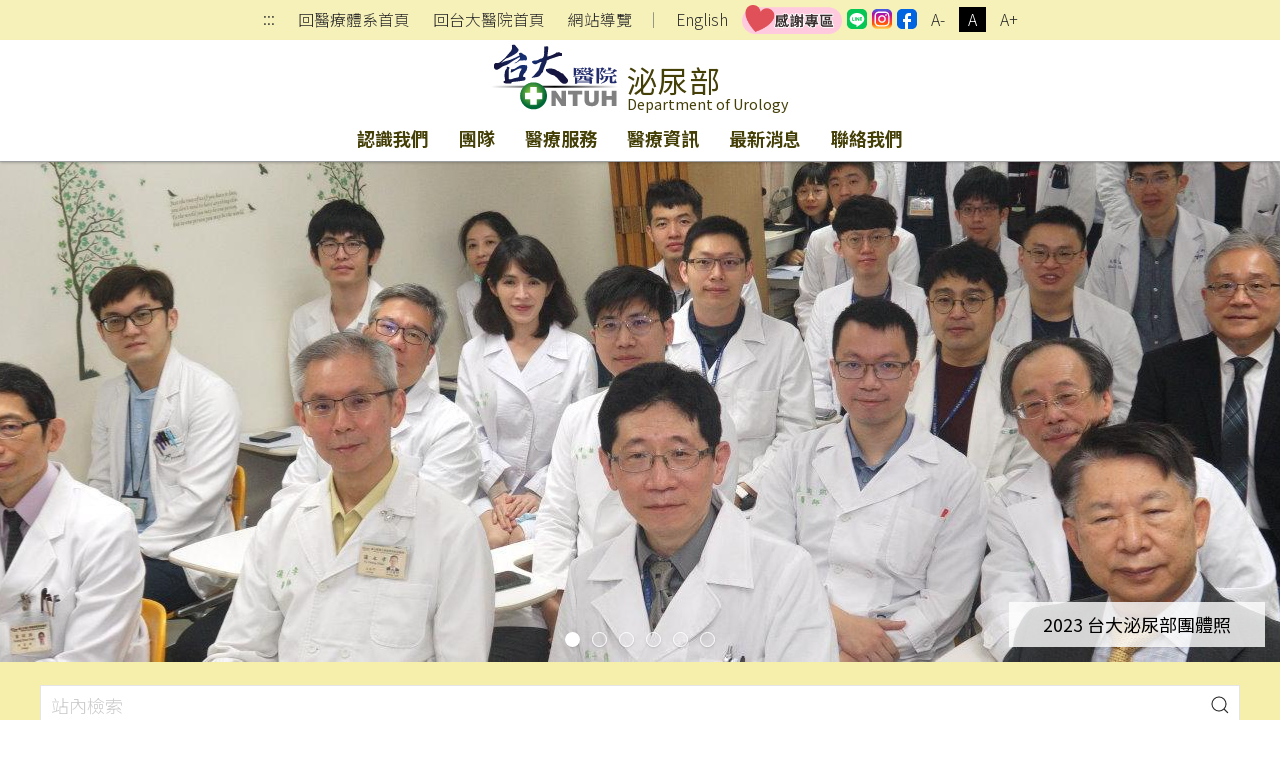

--- FILE ---
content_type: text/html;charset=UTF-8
request_url: https://www.ntuh.gov.tw/urology/Index.action
body_size: 39911
content:



<!DOCTYPE html>
<!-- saved from url=(0014)about:internet -->


    <html class="text-m" lang="zh-Hant" xml:lang="zh-Hant">


<head>
    

  <meta charset="UTF-8">
  <meta name="viewport" content="width=device-width, initial-scale=1.0">
  <meta http-equiv="X-UA-Compatible" content="ie=edge">
  <meta name="format-detection" content="telephone=no">
  <meta name="description" content="泌尿部,,National Taiwan University Hospital,臺大醫院肇建於西元1895年，為國家級教學醫院，肩負教學、研究、服務三大任務。台大醫院網站提供醫療團隊、特色醫療中心、就醫指南、尋找醫師、門診掛號（含看診、檢查、抽血、領藥等進度）、衛教與用藥須知、探病須知、護理照護、健康檢查、最新消息、國際醫療、教學研究、就醫資料申請、人才招募及臺大醫院體系等相關資訊。">
  
  	<meta name="keywords" content="科部查詢,">
  
  <meta name="author" content="泌尿部,,National Taiwan University Hospital">
  <!-- The above 3 meta tags *must* come first in the head; any other head content must come *after* these tags -->
  <link href="/images/logo.ico" rel="shortcut icon">



	  <title id='globaltitleX'>泌尿部</title>


  <link rel="stylesheet" href='/css/uikit.min.css'>
  <link rel="stylesheet" href='/css/fontawesome-all.min.css'>
  <link rel="stylesheet" href='/css/fontawesome-svg-with-js.min.css'>
  <link rel="stylesheet" href='/css/tailwind.ukmedia.min.css'>
  <link rel="stylesheet" href='/css/main.min.css'>
  <link rel="stylesheet" href='/css/colors.css'>
  <link rel="stylesheet" href='/css/style.css'>
  <script src='/js/jquery-3.3.1.min.js'></script>
  <script src='/js/webfontloader.js'></script>
  <script defer src='/js/Menu.js' ></script>


  
  	<link rel="stylesheet" href='/css/style-dept.css'>
  
  
  
  


<script>
    WebFontConfig = {
        google: { families: ['Noto Sans TC:100,300,400,500,700,900&display=swap'] }//記得加上display=swap避免網頁一開始文字消失了~
    };

    (function (d) {
/*
        var full_url = window.location.href;
        var url_arr = full_url.split('/');

        if(url_arr[2] == "localhost:8080" && url_arr.length > 6){
            window.location.href=url_arr[0]+"//"+url_arr[2]+"/"+url_arr[3]+"/"+url_arr[4]+"/404.action";
        }else if(url_arr[2] != "localhost:8080" && url_arr.length > 5){
            var AtLast = url_arr.length
            window.location.href=url_arr[0]+"//"+url_arr[2]+"/"+url_arr[3]+"/404.action";
        }
*/
        var wf = d.createElement('script'), s = d.scripts[0];
        wf.async = true;//非同步方式載入.js
        wf.src = '/js/webfontloader.js';
        s.parentNode.insertBefore(wf, s);

    })(document);
</script>
</head>

<body id="top" class="uk-background-cover uk-background-top-center uk-position-relative" uk-height-viewport>

    <div class="uk-position-top-left"><a href="#content" id="gotocenter" title="跳到主要內容" tabindex="1" class="sr-only sr-only-focusable">跳到主要內容</a></div>

<header class="shadow">
    



	


	




	

<input type="hidden" name="rootDomainName" value="ntuh.gov.tw" id="rootDomainName"/>
<input type="hidden" name="rootNamespace" value="ntuh" id="rootNamespace"/>
<nav class="nav_reset shadow-none py-1 text-center relative uk-visible@m" uk-margin>
      <div class="sub_nav margin_x_child text-sm h-full uk-flex uk-flex-center uk-flex-middle" uk-margin>
        
        	<span class="uk-visible@m"><a class="px-2" href="#U" id="AU" name="U" title="上方功能區" accesskey="U" style="padding-bottom: 3px;">:::</a></span>
        
        
        
        
        
        
        	<span><a class="px-2" href="/ntuh/ntuhgroup.jsp">回醫療體系首頁</a></span>
			<span><a class="px-2" href="/ntuh/Index.action">回台大醫院首頁</a></span>
		
		
        
        
        	<span><a class="px-2" href="Sitemap.action">網站導覽</a></span>
        	<span>｜</span>
        
        
        
        
			<span id="langloc" class="hover_bg"><a class="px-2"  href="Welcome.action?l=en_US" title='English'>English</a></span>
		
		
		
		
		  
			  <span><a class="leading-none text-base text-center min_width-20 min_height-20 rounded-sm" href="https://www.ntuh.gov.tw/PAO/Fpage.action?muid=6&fid=2272&l=zh_TW" target="_blank" title="[另開新頁] 國立臺灣大學醫學院附設醫院感謝專區"><img src="../images/thankful.png" alt="instagram" width="100"></a></span>
		  
		  <span><a class="leading-none text-base text-center min_width-20 min_height-20 rounded-sm" href="https://line.me/R/ti/p/@073hhhoo" target="_blank" title="[另開新頁] 國立臺灣大學醫學院附設醫院LINE"><img src="../images/icSocial-line.svg" alt="instagram" width="20"></a></span>
		  <span><a class="leading-none text-base text-center min_width-20 min_height-20 rounded-sm" href="https://www.instagram.com/ntuh_tw/" target="_blank" title="[另開新頁] 國立臺灣大學醫學院附設醫院IG"><img src="../images/icSocial-ig.svg" alt="instagram" width="20"></a></span>
		  <span><a class="leading-none text-base text-center min_width-20 min_height-20 rounded-sm" href="https://www.facebook.com/NTUH.TW" target="_blank" title="[另開新頁] 國立臺灣大學醫學院附設醫院臉書"><img src="../images/icSocial-fb-light.svg" alt="instagram" width="20"></a></span>
		
		  <!--無障礙移除	-->








		  <!--無障礙移除	-->
        
        
        	<span class="text_size text_size-s hover_bg"><button class="px-2 uk-button" title="縮小字級">A-</button></span>
        	<span class="text_size text_size-m hover_bg active"><button class="px-2 uk-button" title="適中字級">A</button></span>
        	<span class="text_size text_size-l hover_bg"><button class="px-2 uk-button" title="加大字級">A+</button></span>
        
      </div>
    </nav>


    <!-- 主選單 / 開始 -->
    


	

	



	


	

<div class="shadow" uk-sticky="media: (max-width: 959px); animation: uk-animation-slide-top; top: 200">
        
        
        	<nav class="nav_bar-primary shadow-none uk-navbar-container uk-position-relative">  
        	<div class="bg_primary uk-position-cover"></div>
			<div class="bg_primary relative"> 
			
		
          <div class="logo_control px-2 m:px-4 uk-container" uk-navbar>
            <div class="logo_text_control flex-grow uk-navbar-left">
              <div class="logo_position-up">
                 <h1>
                  <div class="logo_text flex uk-position-cover">
                    <div class="mr-2">
                    
                    
                    	<a href="/ntuh/Index.action" title="國立台灣大學醫學院附設醫院">
                        <div class="logo_bg">
                          <img src="/img/canvas.gif" alt="國立台灣大學醫學院附設醫院logo">
                        </div>
                      </a>
                    
                    
                    </div>
                    <div class="flex flex-col w-full">
                      <a href="Index.action" title="泌尿部">
                        <div class="logo_cht color_primary-black!">泌尿部</div>
                        <div class="logo_eng color_primary-black!">Department of Urology</div>
                      </a>
                    </div>
                  </div>
                </h1>
              </div>
            </div>
            <div class="uk-hidden@m uk-navbar-right">
				<button class="px-0 uk-flex uk-flex-right uk-navbar-toggle" uk-navbar-toggle-icon uk-toggle="target: #offcanvas"><span class="hidden">offcanvas</span></button>
            </div>
          </div>
        </div>
        <div class="container_responsive@s uk-flex uk-visible@m uk-container" uk-navbar>
          <div class="uk-navbar-center">
          
          <!-- menu start-->
            <ul id="menus" class="nav_bar uk-tab uk-light">
              
            </ul>
            <!-- menu end-->
          </div>
        </div>
      </nav>
    </div>
    <div id="offcanvas" uk-offcanvas>
      <div class="bg_primary-darkest py-5 uk-offcanvas-bar">
        <button class="uk-offcanvas-close" type="button" title="刪除" uk-close><span class="hidden">刪除</span></button>
        <ul class="uk-nav uk-nav-default text-white">
          <li id="menus-mobile" >
          <!-- 改用 ajax 呼叫
              
              -->
          </li>
          
          <li class="uk-nav-divider"></li>
          
          	<li><a href="/ntuh/ntuhgroup.jsp">回醫療體系首頁</a></li>
			<li><a href="/ntuh/Index.action">回台大醫院首頁</a></li>
		  
		  
          <li><a href="Sitemap.action">網站導覽</a></li>
          	
				<li id="langloc" ><a  href="Welcome.action?l=en_US" title='English'>English</a></li>
			

			
			
				<li><a class="leading-none text-base text-center min_width-20 min_height-20 rounded-sm" href="https://www.ntuh.gov.tw/PAO/Fpage.action?muid=6&fid=2272&l=zh_TW" target="_blank" title="[另開新頁] 國立臺灣大學醫學院附設醫院感謝專區"><img src="../images/thankful.png" alt="instagram" width="100"></a></li>
			
			<li><a class="leading-none text-base text-center min_width-20 min_height-20 rounded-sm" href="https://line.me/R/ti/p/@073hhhoo" target="_blank" title="[另開新頁] 國立臺灣大學醫學院附設醫院LINE"><img src="../images/icSocial-line.svg" alt="instagram" width="20"></a></li>
			<li><a class="leading-none text-base text-center min_width-20 min_height-20 rounded-sm" href="https://www.instagram.com/ntuh_tw/" target="_blank" title="[另開新頁] 國立臺灣大學醫學院附設醫院IG"><img src="../images/icSocial-ig.svg" alt="instagram" width="20"></a></li>
			<li><a class="leading-none text-base text-center min_width-20 min_height-20 rounded-sm" href="https://www.facebook.com/NTUH.TW" target="_blank" title="[另開新頁] 國立臺灣大學醫學院附設醫院臉書"><img src="../images/icSocial-fb-light.svg" alt="instagram" width="20"></a></li>
        </ul>
      </div>
    </div>
    <hr class="border_black_opacity-20 m-0"> 

    <!-- 主選單 / 結束 -->
</header>
<!-- header -->

<!-- slideshow - js control auto height -->

    <noscript><span style="font-size:2.000em">本網站使用Javascript技術開發，請開啟JavaScript設定</span></noscript>






	

	

	<div id="slideshow_id" uk-slideshow="autoplay: true; animation: fade; min-height: 300; max-height: 500">


<div class="uk-position-relative uk-visible-toggle uk-light">

   <ul class="uk-slideshow-items">
     
     	
	     
		     <li>
				
		       		<img class="uk-cover" src="/Image/ImageAction.action?filePath=/ntuh_data/upload//urology/banner/pic/&imageId=1e7a3707-6890-4378-9e0b-b3775f576f5a.jpg"  alt="[另開新視窗]2023 台大泌尿部團體照" uk-cover>
				
	           <div class="uk-position-small uk-position-bottom-right uk-width-1-3@s uk-width-1-4@m uk-width-1-5@l">
	             <h2 class="font_size-10 bg_white_opacity-80 color_black! p-2 mb-5 m:mb-0 text-center"> 2023 台大泌尿部團體照</h2>
	           </div>
		     </li>
	     
     
     	
	     
		     <li>
				
		       		<img class="uk-cover" src="/Image/ImageAction.action?filePath=/ntuh_data/upload//urology/banner/pic/&imageId=ebaad933-ec57-4a01-98b1-b2ac783cca0e.jpg"  alt="[另開新視窗]台大醫療體機器人手術突破5000例" uk-cover>
				
	           <div class="uk-position-small uk-position-bottom-right uk-width-1-3@s uk-width-1-4@m uk-width-1-5@l">
	             <h2 class="font_size-10 bg_white_opacity-80 color_black! p-2 mb-5 m:mb-0 text-center"> 台大醫療體機器人手術突破5000例</h2>
	           </div>
		     </li>
	     
     
     	
	     
		     <li>
				
		       		<img class="uk-cover" src="/Image/ImageAction.action?filePath=/ntuh_data/upload//urology/banner/pic/&imageId=755569d9-e4b5-465a-a2db-7d7c8267c29c.jpg"  alt="[另開新視窗]台灣楓城泌尿學會十周年紀念研討會" uk-cover>
				
	           <div class="uk-position-small uk-position-bottom-right uk-width-1-3@s uk-width-1-4@m uk-width-1-5@l">
	             <h2 class="font_size-10 bg_white_opacity-80 color_black! p-2 mb-5 m:mb-0 text-center"> 台灣楓城泌尿學會十周年紀念研討會</h2>
	           </div>
		     </li>
	     
     
     	
	     
		     <li>
				
		       		<img class="uk-cover" src="/Image/ImageAction.action?filePath=/ntuh_data/upload//urology/banner/pic/&imageId=c54d3330-7123-46a1-8e11-2f3157b0bc08.jpg"  alt="[另開新視窗]張宏江副教授榮退紀念研討會" uk-cover>
				
	           <div class="uk-position-small uk-position-bottom-right uk-width-1-3@s uk-width-1-4@m uk-width-1-5@l">
	             <h2 class="font_size-10 bg_white_opacity-80 color_black! p-2 mb-5 m:mb-0 text-center"> 張宏江副教授榮退紀念研討會</h2>
	           </div>
		     </li>
	     
     
     	
	     
		     <li>
				
		       		<img class="uk-cover" src="/Image/ImageAction.action?filePath=/ntuh_data/upload//urology/banner/pic/&imageId=3890a8eb-386f-4f84-8bd0-81a021ebffb1.jpg"  alt="[另開新視窗]台大泌尿部自2012年引進達文西機器人手術系統，至今已完成2030例達文西機器人手術" uk-cover>
				
	           <div class="uk-position-small uk-position-bottom-right uk-width-1-3@s uk-width-1-4@m uk-width-1-5@l">
	             <h2 class="font_size-10 bg_white_opacity-80 color_black! p-2 mb-5 m:mb-0 text-center"> 台大泌尿部自2012年引進達文西機器人手術系統，至今已完成2030例達文西機器人手術</h2>
	           </div>
		     </li>
	     
     
     	
	     
		     <li>
				
		       		<img class="uk-cover" src="/Image/ImageAction.action?filePath=/ntuh_data/upload//urology/banner/pic/&imageId=8bbaa1f4-bf64-4fca-a3b6-19617243d468.jpg"  alt="[另開新視窗]2023台灣泌尿科醫學會年會於台大國際會議中心舉辦" uk-cover>
				
	           <div class="uk-position-small uk-position-bottom-right uk-width-1-3@s uk-width-1-4@m uk-width-1-5@l">
	             <h2 class="font_size-10 bg_white_opacity-80 color_black! p-2 mb-5 m:mb-0 text-center"> 2023台灣泌尿科醫學會年會於台大國際會議中心舉辦</h2>
	           </div>
		     </li>
	     
     
   </ul>



   <a  class="l:px-5 uk-width-1-5 uk-position-left uk-flex uk-flex-middle uk-slidenav-large uk-hidden-hover" href="http://ntuh.gov.tw" uk-slidenav-previous uk-slideshow-item="previous" aria-label="前一張圖" title="前一張圖"><span class="sr-only">前一張圖</span></a>
   <a  class="l:px-5 uk-width-1-5 uk-position-right uk-flex uk-flex-right uk-flex-middle uk-slidenav-large uk-hidden-hover" href="http://ntuh.gov.tw" uk-slidenav-next uk-slideshow-item="next" aria-label="下一張圖" title="下一張圖"><span class="sr-only">下一張圖</span></a>
   
   <div class="uk-position-bottom-center uk-position-small">
	   
		   <ul class="uk-dotnav">
		   	 
		   	 	
		   	 	
		   	 		
		   	 	
		   	 		
					     <li uk-slideshow-item="0"><a  href="#" onfocus="slideShowFocus('#slideshow_id', '#slideshow_id .uk-dotnav a', this)" onkeydown="enterOpenUrl('_self', this, event)">2023 台大泌尿部團體照</a></li>
				     
				     
		   	 	
		   	 	
		     
		   	 	
		   	 	
		   	 		
		   	 	
		   	 		
				     
				     	<li uk-slideshow-item="1"><a  href="#" onfocus="slideShowFocus('#slideshow_id', '#slideshow_id .uk-dotnav a', this)" onkeydown="enterOpenUrl('_self', this, event)">台大醫療體機器人手術突破5000例</a></li>
				     
		   	 	
		   	 	
		     
		   	 	
		   	 	
		   	 		
		   	 	
		   	 		
				     
				     	<li uk-slideshow-item="2"><a  href="#" onfocus="slideShowFocus('#slideshow_id', '#slideshow_id .uk-dotnav a', this)" onkeydown="enterOpenUrl('_self', this, event)">台灣楓城泌尿學會十周年紀念研討會</a></li>
				     
		   	 	
		   	 	
		     
		   	 	
		   	 	
		   	 		
		   	 	
		   	 		
				     
				     	<li uk-slideshow-item="3"><a  href="#" onfocus="slideShowFocus('#slideshow_id', '#slideshow_id .uk-dotnav a', this)" onkeydown="enterOpenUrl('_self', this, event)">張宏江副教授榮退紀念研討會</a></li>
				     
		   	 	
		   	 	
		     
		   	 	
		   	 	
		   	 		
		   	 	
		   	 		
				     
				     	<li uk-slideshow-item="4"><a  href="#" onfocus="slideShowFocus('#slideshow_id', '#slideshow_id .uk-dotnav a', this)" onkeydown="enterOpenUrl('_self', this, event)">台大泌尿部自2012年引進達文西機器人手術系統，至今已完成2030例達文西機器人手術</a></li>
				     
		   	 	
		   	 	
		     
		   	 	
		   	 	
		   	 		
		   	 	
		   	 		
				     
				     	<li uk-slideshow-item="5"><a  href="#" onfocus="slideShowFocus('#slideshow_id', '#slideshow_id .uk-dotnav a', this)" onkeydown="enterOpenUrl('_self', this, event)">2023台灣泌尿科醫學會年會於台大國際會議中心舉辦</a></li>
				     
		   	 	
		   	 	
		     
		   </ul>
	   
	    
   </div>
</div>
</div>

<!-- End slideshow - js control auto height -->

<section class="bg_bar bg_primary-lighter relative">
    <div class="relative container_responsive@s uk-padding-remove uk-container">
        <form class="flex items-center w-full my-2 px-2 m:px-0 l:py-3 uk-search uk-search-default">
            
            
                <input id="main_SiteSearch" class="uk-input" type="text" title="站內檢索" placeholder="站內檢索">
            
            <a href="javascript:onclick=siteSearch()" role= "button" title="站內檢索" class="uk-search-icon-flip" uk-search-icon ><span class="hidden">站內檢索</span></a>
        </form>
    </div>
</section>
<!-- bg_bar menu -->

<section class="relative" uk-height-viewport="expand: true">
    <!-- <div class="bg_primary opacity10 uk-position-cover"></div> -->
    <div class="margin_y_all_child-l container_responsive@s uk-container">
        <!-- 此行不可加上uk-height-viewport，否則母標籤的uk-height-viewport會失去作用 -->
        <div class="h-0 relative uk-visible@m"><a class="no-underline px-1 uk-position-absolute" href="#C" id="AC" name="C" title="中央內容區塊" accesskey="C" style="left:-30px; top:15px;">:::</a></div>
        <div class="uk-grid-small uk-grid-match uk-child-width-expand@s" uk-grid uk-height-match="target: > div">

            
                
                    
                    
                




	



	<div class="min_width-1/2!@s min_width-1/3!@m">
    <div class="overflow_hidden max_height-255@l h-full uk-card uk-card-default uk-card-hover"> 
	


    	<h3 class="text-xl bg_primary px-2 py-1 uk-flex uk-flex-between uk-flex-middle uk-flex-right">
		
    		<span class="font-normal uk-width-expand">最新消息</span><a href="News.action?agroup=a" title="更多最新消息"><small>More</small></a></h3>
		
	    <div class="min_height-100 p-3">
	      <ul class="text-justify uk-list">
	      	
		        <li>
		          
                	  	<div class="uk-grid-collapse uk-child-width-expand" uk-grid>
                   			<div class="min_width-100 uk-width-auto"><i class="fas fa-angle-right fa-fw"></i><time class="text-sm mr-2">2025-08-01</time></div>
                     		<div class="uk-width-expand">
								
								<a class="inline uk-text-break" href="News.action?q_type=-1&q_itemCode=17638&agroup=a">【人事異動】新任住院醫師</a></div>
                   		</div>
                   
                   
		        </li>
	        
		        <li>
		          
                	  	<div class="uk-grid-collapse uk-child-width-expand" uk-grid>
                   			<div class="min_width-100 uk-width-auto"><i class="fas fa-angle-right fa-fw"></i><time class="text-sm mr-2">2025-08-01</time></div>
                     		<div class="uk-width-expand">
								
								<a class="inline uk-text-break" href="News.action?q_type=-1&q_itemCode=17637&agroup=a">【人事異動】新任主治醫師</a></div>
                   		</div>
                   
                   
		        </li>
	        
		        <li>
		          
                	  	<div class="uk-grid-collapse uk-child-width-expand" uk-grid>
                   			<div class="min_width-100 uk-width-auto"><i class="fas fa-angle-right fa-fw"></i><time class="text-sm mr-2">2025-08-01</time></div>
                     		<div class="uk-width-expand">
								
								<a class="inline uk-text-break" href="News.action?q_type=-1&q_itemCode=17636&agroup=a">【人事異動】第五年住院醫師完成住院醫師訓練</a></div>
                   		</div>
                   
                   
		        </li>
	        
		        <li>
		          
                	  	<div class="uk-grid-collapse uk-child-width-expand" uk-grid>
                   			<div class="min_width-100 uk-width-auto"><i class="fas fa-angle-right fa-fw"></i><time class="text-sm mr-2">2025-07-31</time></div>
                     		<div class="uk-width-expand">
								
								<a class="inline uk-text-break" href="News.action?q_type=-1&q_itemCode=17639&agroup=a">【人事異動】本部姜宜妮、醫師楊珮珊醫師離職</a></div>
                   		</div>
                   
                   
		        </li>
	        
		        <li>
		          
                	  	<div class="uk-grid-collapse uk-child-width-expand" uk-grid>
                   			<div class="min_width-100 uk-width-auto"><i class="fas fa-angle-right fa-fw"></i><time class="text-sm mr-2">2024-09-01</time></div>
                     		<div class="uk-width-expand">
								
								<a class="inline uk-text-break" href="News.action?q_type=-1&q_itemCode=15592&agroup=a">【人事異動】新任主治醫師</a></div>
                   		</div>
                   
                   
		        </li>
	        
		        <li>
		          
                	  	<div class="uk-grid-collapse uk-child-width-expand" uk-grid>
                   			<div class="min_width-100 uk-width-auto"><i class="fas fa-angle-right fa-fw"></i><time class="text-sm mr-2">2024-08-01</time></div>
                     		<div class="uk-width-expand">
								
								<a class="inline uk-text-break" href="News.action?q_type=-1&q_itemCode=15600&agroup=a">【人事異動】本部周博敏醫師升任新竹分院泌尿部主任</a></div>
                   		</div>
                   
                   
		        </li>
	        
	      </ul>
	    </div>
	</div>
</div>     
            

            
                
                    
                    
                




	



	<div class="min_width-1/2!@s min_width-1/3!@m">
    <div class="overflow_hidden max_height-255@l h-full uk-card uk-card-default uk-card-hover"> 
	


    	<h3 class="text-xl bg_primary px-2 py-1 uk-flex uk-flex-between uk-flex-middle uk-flex-right">
		
    		<span class="font-normal uk-width-expand">衛教文章</span><a href="News.action?agroup=c" title="更多衛教文章"><small>More</small></a></h3>
		
	    <div class="min_height-100 p-3">
	      <ul class="text-justify uk-list">
	      	
		        <li>
		          
                	  	<div class="uk-grid-collapse uk-child-width-expand" uk-grid>
                   			<div class="min_width-100 uk-width-auto"><i class="fas fa-angle-right fa-fw"></i><time class="text-sm mr-2">2024-09-09</time></div>
                     		<div class="uk-width-expand">
								
								<a class="inline uk-text-break" href="News.action?q_type=-1&q_itemCode=15594&agroup=c">兒童包皮割不割-黃欣媚</a></div>
                   		</div>
                   
                   
		        </li>
	        
		        <li>
		          
                	  	<div class="uk-grid-collapse uk-child-width-expand" uk-grid>
                   			<div class="min_width-100 uk-width-auto"><i class="fas fa-angle-right fa-fw"></i><time class="text-sm mr-2">2023-10-13</time></div>
                     		<div class="uk-width-expand">
								
								<a class="inline uk-text-break" href="News.action?q_type=-1&q_itemCode=13995&agroup=c">健康電子報 尿路結石-李苑如</a></div>
                   		</div>
                   
                   
		        </li>
	        
		        <li>
		          
                	  	<div class="uk-grid-collapse uk-child-width-expand" uk-grid>
                   			<div class="min_width-100 uk-width-auto"><i class="fas fa-angle-right fa-fw"></i><time class="text-sm mr-2">2021-03-10</time></div>
                     		<div class="uk-width-expand">
								
								<a class="inline uk-text-break" href="News.action?q_type=-1&q_itemCode=6968&agroup=c">老男人難逃攝護腺肥大併發症 泌尿科醫師剖析治療選擇-王碩盟</a></div>
                   		</div>
                   
                   
		        </li>
	        
		        <li>
		          
                	  	<div class="uk-grid-collapse uk-child-width-expand" uk-grid>
                   			<div class="min_width-100 uk-width-auto"><i class="fas fa-angle-right fa-fw"></i><time class="text-sm mr-2">2021-01-10</time></div>
                     		<div class="uk-width-expand">
								
								<a class="inline uk-text-break" href="News.action?q_type=-1&q_itemCode=6969&agroup=c">男人抬不起「頭」有損自尊 非侵入式震波找回「性」福-張宏江</a></div>
                   		</div>
                   
                   
		        </li>
	        
		        <li>
		          
                	  	<div class="uk-grid-collapse uk-child-width-expand" uk-grid>
                   			<div class="min_width-100 uk-width-auto"><i class="fas fa-angle-right fa-fw"></i><time class="text-sm mr-2">2021-01-08</time></div>
                     		<div class="uk-width-expand">
								
								<a class="inline uk-text-break" href="News.action?q_type=-1&q_itemCode=6970&agroup=c">男人遇3種情況包皮非割不可 秋冬季較適合手術-張宏江</a></div>
                   		</div>
                   
                   
		        </li>
	        
		        <li>
		          
                	  	<div class="uk-grid-collapse uk-child-width-expand" uk-grid>
                   			<div class="min_width-100 uk-width-auto"><i class="fas fa-angle-right fa-fw"></i><time class="text-sm mr-2">2020-08-09</time></div>
                     		<div class="uk-width-expand">
								
								<a class="inline uk-text-break" href="News.action?q_type=-1&q_itemCode=6146&agroup=c">不升旗藏警訊／「晨勃」不再問候 慢性病恐已上身 - 張宏江</a></div>
                   		</div>
                   
                   
		        </li>
	        
	      </ul>
	    </div>
	</div>
</div>     
            

            
                
                    
                    
                




	



	<div class="min_width-1/2!@s min_width-1/3!@m">
    <div class="overflow_hidden max_height-255@l h-full uk-card uk-card-default uk-card-hover"> 
	


    	<h3 class="text-xl bg_primary px-2 py-1 uk-flex uk-flex-between uk-flex-middle uk-flex-right">
		
    		<span class="font-normal uk-width-expand">衛教影片</span><a href="News.action?agroup=b" title="更多衛教影片"><small>More</small></a></h3>
		
	    <div class="min_height-100 p-3">
	      <ul class="text-justify uk-list">
	      	
		        <li>
		          
                	  	<div class="uk-grid-collapse uk-child-width-expand" uk-grid>
                   			<div class="min_width-100 uk-width-auto"><i class="fas fa-angle-right fa-fw"></i><time class="text-sm mr-2">2021-03-10</time></div>
                     		<div class="uk-width-expand">
								
								<a class="inline uk-text-break" href="News.action?q_type=-1&q_itemCode=6971&agroup=b">勃起多硬才有用？硬太久恐需放血？-姜宜妮</a></div>
                   		</div>
                   
                   
		        </li>
	        
		        <li>
		          
                	  	<div class="uk-grid-collapse uk-child-width-expand" uk-grid>
                   			<div class="min_width-100 uk-width-auto"><i class="fas fa-angle-right fa-fw"></i><time class="text-sm mr-2">2020-05-22</time></div>
                     		<div class="uk-width-expand">
								
								<a class="inline uk-text-break" href="News.action?q_type=-1&q_itemCode=6152&agroup=b">男性性功能障礙！低能量震波和PRP重獲性福！</a></div>
                   		</div>
                   
                   
		        </li>
	        
		        <li>
		          
                	  	<div class="uk-grid-collapse uk-child-width-expand" uk-grid>
                   			<div class="min_width-100 uk-width-auto"><i class="fas fa-angle-right fa-fw"></i><time class="text-sm mr-2">2020-05-21</time></div>
                     		<div class="uk-width-expand">
								
								<a class="inline uk-text-break" href="News.action?q_type=-1&q_itemCode=6153&agroup=b">包皮該不該割</a></div>
                   		</div>
                   
                   
		        </li>
	        
		        <li>
		          
                	  	<div class="uk-grid-collapse uk-child-width-expand" uk-grid>
                   			<div class="min_width-100 uk-width-auto"><i class="fas fa-angle-right fa-fw"></i><time class="text-sm mr-2">2019-06-25</time></div>
                     		<div class="uk-width-expand">
								
								<a class="inline uk-text-break" href="News.action?q_type=-1&q_itemCode=6159&agroup=b">人體的「蓄水庫」 認識膀胱常見疾病</a></div>
                   		</div>
                   
                   
		        </li>
	        
		        <li>
		          
                	  	<div class="uk-grid-collapse uk-child-width-expand" uk-grid>
                   			<div class="min_width-100 uk-width-auto"><i class="fas fa-angle-right fa-fw"></i><time class="text-sm mr-2">2019-04-18</time></div>
                     		<div class="uk-width-expand">
								
								<a class="inline uk-text-break" href="News.action?q_type=-1&q_itemCode=6157&agroup=b">男人的「蛋蛋」憂傷&hellip; 睪丸大小「大有關係」</a></div>
                   		</div>
                   
                   
		        </li>
	        
	      </ul>
	    </div>
	</div>
</div>     
            
        </div>
    </div>
</section>
<!-- index main content -->



    



 
<div id="footer" class="relative">
    <!-- <div class="opacity20 uk-background-cover uk-background-top-center uk-position-cover" data-src="../img/bg_footer.png" uk-img></div> -->
    <div class="p-3">
      <div class="container_responsive@s uk-container relative">
        <div class="relative uk-position-z-index"><a class="no-underline text-white px-1 uk-position-absolute uk-visible@m" href="#Z" id="AZ" name="Z" title="下方功能區塊" accesskey="Z" style="left:-30px">:::</a></div>
        


<div id="sitemap" class="my-1 uk-margin-bottom" uk-margin hidden>
          <div id="sitemap-list" class="mb-3 uk-child-width-1-2 uk-child-width-1-3@s uk-child-width-1-4@m uk-child-width-1-6@l" uk-grid="masonry: true">
            
            
            
          </div>
          <hr class="border-light">
        </div>
	  <!-- 無障礙標章:XH1080400,XH1080401 -->
     
<span id="mapid" style="display:none"></span>      
        <!-- End #sitemap -->
        <footer class="uk-grid-small uk-child-width-expand" uk-grid>
          <div class="relative" uk-margin>
            <div class="uk-flex uk-flex-between uk-flex-right uk-flex-middle" uk-grid uk-margin>
              



	<div><i class="mr-1 fas fa-eye fa-fw"></i>當日瀏覽 <span class="bg_black px-2 mr-3">950</span></div>
	<div><i class="mr-1 fas fa-users fa-fw"></i>在線人數 <span class="bg_black px-2 mr-3">4</span></div>
	<div><i class="mr-1 fas fa-chart-bar fa-fw"></i>瀏覽總計 <span class="bg_black px-2 mr-3">1631572</span></div>   


              <div class="margin_x_child-m margin_y_all_child-m uk-flex uk-flex-wrap uk-flex-middle">
                
                <div class="margin_x_child-m uk-flex uk-flex-middle">
                  <a class="bg_black min_width-80 text-center no-underline px-2 py-1" href="#" uk-toggle="target: #sitemap">網站導覽</a>
                  
                  
                  
                  	<a class="wcag opacity-75 hover:opacity-100" href="https://accessibility.moda.gov.tw/Applications/Detail?category=20230304120946" title="[另開新視窗]無障礙網站" target="_blank"><img src="../img/wcagAA.png" alt="通過AA檢測等級無障礙網頁檢測"></a>
                  
                </div>
              </div>
            </div>
            <div uk-grid uk-margin>
            	
            	
            		<div><span class="pseudo:line_v inline">醫療機構網際網路資訊管理辦法聲明：禁止任何網際網路服務業者轉錄本網路資訊之內容供人點閱。 但以網路搜尋或超連結方式，進入本醫療機構之網址（域）直接點閱者，不在此限。</span><a class="link_line" href="https://www.ntuh.gov.tw/information/%E9%9A%B1%E7%A7%81%E6%AC%8A%E4%BF%9D%E8%AD%B7%E5%8F%8A%E8%B3%87%E8%A8%8A%E5%AE%89%E5%85%A8%E6%94%BF%E7%AD%96.aspx">隱私權保護及資訊安全政策</a>&nbsp;&nbsp;&nbsp;&nbsp;|&nbsp;&nbsp;&nbsp;&nbsp;<span class="pseudo:line_v inline">更新日期：<time>2026/01/15</time></span></div>
            	
            </div>
          </div>
        </footer>
      </div>
      <!-- End container_responsive@s uk-container -->
    </div>
  </div>

<!-- footer -->





    <a id="gototop"
       class="color_white bg_black_opacity-50 hover:bg_black_opacity-70 opacity-0 no-underline p-2 rounded uk-text-center uk-position-fixed uk-position-small uk-position-bottom-right uk-position-z-index"
       href="#top" title="回到最上" uk-scroll uk-totop><span hidden>回到最上</span></a>



<!-- Java Script
================================================== -->
<script src='/js/uikit.min.js'></script>
<script src='/js/uikit-icons.min.js'></script>
<script src='/js/focus-visible.min.js'></script>
<script src='/js/fittext.js'></script>
<script src='/js/script.min.js'></script>
<script src='/js/comutils.js'></script>

<script type="text/javascript">
    //var gaJsHost = (("https:" == document.location.protocol) ? "https://ssl." : "http://www.");
    // document.write(unescape("%3Cscript src='" + gaJsHost + "google-analytics.com/ga.js' type='text/javascript'%3E%3C/script%3E"));
    // document.write(unescape("%3Cscript async src='https://www.googletagmanager.com/gtag/js?id=G-BRDPSTK5BL' type='text/javascript'%3E%3C/script%3E"));
</script>


<script>
    window.dataLayer = window.dataLayer || [];

    function gtag() {
        dataLayer.push(arguments);
    }

    gtag('js', new Date());
    gtag('config', 'G-BRDPSTK5BL');
</script>







<link rel="stylesheet" href="/css/jquery-ui.css">
<script src="/js/jquery-ui.min.js"></script>

    <div style="display:none" id="dialogLeave-confirm" title="提醒">
    <p><span style="float:left; margin:12px 12px 20px 0;"></span>將另開新視窗，連結至非本院網域之網站！
    </p>

<script>
    $(document).ready(function () {
        $("a").click(function (event) {
            var rootDomainName = $("#rootDomainName").val();
            var leaveRootDomainName = "將另開新視窗，連結至非本院網域之網站！";
            var this_href = $(this).prop("href");
            var this_target = $(this).attr('target');//_blank;_self
            var namespace = 'urology';
            // console.log("rootDomainName=" + rootDomainName + ";this_href=" + this_href);

            if (this_href.indexOf("javascript") >= 0 || this_href.indexOf("#top") >= 0 || this_href.indexOf(".ntuh.gov.tw") >= 0 || this_href.indexOf("wwwtest.ntuh.gov.tw") >= 0) {
                //do something;
            } else {
                if (this_href.indexOf(rootDomainName) < 0 || this_href.indexOf("chut.ntuh.gov.tw") >= 0 || this_href.indexOf("js.ntuh.gov.tw") >= 0 || this_href.indexOf("bh.ntuh.gov.tw") >= 0) {
                    event.preventDefault(); // cancel the event
                    if (namespace == '') {
                        $("#dialogLeave-confirm").dialog({
                            resizable: false,
                            height: "auto",
                            width: 400,
                            modal: true,
                            buttons: {
                                "OK": function () {
                                    $(this).dialog("close");
                                    if ("_blank" == this_target) {
                                        window.open(this_href);
                                    } else {
                                        location.href = this_href;
                                    }
                                },
                                "取り消し": function () {
                                    $(this).dialog("close");
                                }
                            }
                        });
                    } else {
                        $("#dialogLeave-confirm").dialog({
                            resizable: false,
                            height: "auto",
                            width: 400,
                            modal: true,
                            buttons: {
                                "確定": function () {
                                    $(this).dialog("close");
                                    if ("_blank" == this_target) {
                                        window.open(this_href);
                                    } else {
                                        location.href = this_href;
                                    }
                                },
                                "取消": function () {
                                    $(this).dialog("close");
                                }
                            }
                        });
                    }

                }
            }
        });
    });
</script>
    
<!--dialog start  -->

<div style="display:none" id="news-dialogLeave-confirm" title="提醒">
    <p><span style="float:left; margin:12px 12px 20px 0;"></span></p>
</div>
<!--dialog end  -->

<script>
    $(document).ready(function() {
        var input2 = document.getElementById("main_SiteSearch");
        input2.addEventListener("keyup", function(event) {
            if (event.keyCode === 13) {
                siteSearch();
            }
        });

        var popup_sub1='null';
        console.info(popup_sub1);
        if(popup_sub1=='null') {
            
        }
    });

    function siteSearch() {
        var searchName = document.getElementById('main_SiteSearch').value;
        searchName = "inurl:urology " + searchName;
        searchName = encodeURIComponent(searchName);
        if (searchName != '') {
            var url = "./SiteSearch2.action?q=" + searchName;
            window.location.href = url;
        }
    }

</script>
</body>

</html>

--- FILE ---
content_type: image/svg+xml
request_url: https://www.ntuh.gov.tw/images/icSocial-ig.svg
body_size: 2140
content:
<?xml version="1.0" encoding="utf-8"?>
<!-- Generator: Adobe Illustrator 25.1.0, SVG Export Plug-In . SVG Version: 6.00 Build 0)  -->
<svg version="1.1" id="layer" xmlns="http://www.w3.org/2000/svg" xmlns:xlink="http://www.w3.org/1999/xlink" x="0px" y="0px"
	 viewBox="0 0 16 16" style="enable-background:new 0 0 16 16;" xml:space="preserve">
<style type="text/css">
	.st0{fill:url(#bg_2_);}
	.st1{fill:#FFFFFF;}
</style>
<linearGradient id="bg_2_" gradientUnits="userSpaceOnUse" x1="8" y1="-1.076842e-09" x2="8" y2="16">
	<stop  offset="0" style="stop-color:#3A64E5"/>
	<stop  offset="0.25" style="stop-color:#AA11A9"/>
	<stop  offset="0.5" style="stop-color:#F22462"/>
	<stop  offset="0.75" style="stop-color:#FF5C01"/>
	<stop  offset="1" style="stop-color:#FFDC64"/>
</linearGradient>
<path id="bg_1_" class="st0" d="M12,16H4c-2.2,0-4-1.8-4-4V4c0-2.2,1.8-4,4-4h8c2.2,0,4,1.8,4,4v8C16,14.2,14.2,16,12,16z"/>
<path id="ic_1_" class="st1" d="M8,2C6.4,2,6.2,2,5.5,2S4.4,2.2,4.1,2.3C3.7,2.5,3.3,2.7,3,3S2.5,3.7,2.3,4.1C2.2,4.4,2.1,4.9,2,5.5
	S2,6.4,2,8s0,1.8,0,2.5c0,0.6,0.1,1.1,0.3,1.4C2.5,12.3,2.7,12.6,3,13s0.7,0.6,1,0.7c0.4,0.1,0.8,0.2,1.5,0.3C6.2,14,6.4,14,8,14
	s1.8,0,2.5-0.1s1.1-0.1,1.4-0.3c0.4-0.1,0.7-0.4,1.1-0.7s0.6-0.7,0.7-1.1c0.1-0.4,0.2-0.8,0.3-1.4C14,9.8,14,9.6,14,8s0-1.8-0.1-2.5
	s-0.1-1.1-0.3-1.5c-0.1-0.4-0.4-0.7-0.7-1s-0.7-0.5-1.1-0.7c-0.4-0.2-0.8-0.2-1.4-0.3C9.8,2,9.6,2,8,2z M8,3.1c1.6,0,1.8,0,2.4,0
	c0.6,0,0.9,0.1,1.1,0.2c0.3,0.1,0.5,0.3,0.7,0.5s0.4,0.4,0.5,0.7c0.1,0.2,0.2,0.5,0.2,1.1c0,0.6,0.1,0.8,0.1,2.4s0,1.8-0.1,2.4
	c0,0.6-0.1,0.9-0.2,1.1c-0.1,0.3-0.3,0.5-0.5,0.7s-0.4,0.4-0.7,0.5c-0.2,0.1-0.5,0.2-1.1,0.2c-0.6,0-0.8,0.1-2.4,0.1s-1.8,0-2.4-0.1
	c-0.6,0-0.9-0.1-1.1-0.2c-0.3-0.1-0.5-0.3-0.7-0.5s-0.4-0.4-0.5-0.7c-0.1-0.2-0.2-0.5-0.2-1.1c0-0.6,0-0.8,0-2.4s0-1.8,0-2.4
	c0-0.6,0.1-0.9,0.2-1.1C3.4,4.2,3.6,4,3.8,3.8s0.4-0.4,0.7-0.5C4.7,3.2,5,3.2,5.6,3.1C6.2,3.1,6.4,3.1,8,3.1z M11.2,4.1
	c-0.4,0-0.7,0.3-0.7,0.7s0.3,0.7,0.7,0.7s0.7-0.3,0.7-0.7S11.6,4.1,11.2,4.1z M8,4.9C6.3,4.9,4.9,6.3,4.9,8s1.4,3.1,3.1,3.1
	s3.1-1.4,3.1-3.1S9.7,4.9,8,4.9z M8,6c1.1,0,2,0.9,2,2c0,1.1-0.9,2-2,2S6,9.1,6,8C6,6.9,6.9,6,8,6z"/>
</svg>


--- FILE ---
content_type: image/svg+xml
request_url: https://www.ntuh.gov.tw/img/logo-ntuh.svg
body_size: 12276
content:
<?xml version="1.0" encoding="utf-8"?>
<!-- Generator: Adobe Illustrator 24.0.0, SVG Export Plug-In . SVG Version: 6.00 Build 0)  -->
<svg version="1.1" id="圖層_1" xmlns="http://www.w3.org/2000/svg" xmlns:xlink="http://www.w3.org/1999/xlink" x="0px" y="0px"
	 viewBox="0 0 128.3 65.2" style="enable-background:new 0 0 128.3 65.2;" xml:space="preserve">
<style type="text/css">
	.st0{fill:url(#SVGID_1_);}
	.st1{fill:url(#SVGID_2_);}
	.st2{fill:url(#SVGID_3_);}
	.st3{fill:url(#SVGID_4_);}
	.st4{fill:url(#SVGID_5_);}
	.st5{fill:url(#SVGID_6_);}
	.st6{fill:url(#SVGID_7_);}
	.st7{fill:#202B6D;}
	.st8{fill:#808080;}
	.st9{fill:#FFFFFF;}
</style>
<title>logo-ntuh</title>
<linearGradient id="SVGID_1_" gradientUnits="userSpaceOnUse" x1="0" y1="25.57" x2="128.31" y2="25.57" gradientTransform="matrix(1 0 0 -1 0 68)">
	<stop  offset="0" style="stop-color:#000000;stop-opacity:0"/>
	<stop  offset="0.5" style="stop-color:#000000"/>
	<stop  offset="1" style="stop-color:#000000;stop-opacity:0"/>
</linearGradient>
<rect y="41.4" class="st0" width="128.3" height="2"/>
<radialGradient id="SVGID_2_" cx="41.54" cy="18.92" r="13.79" gradientTransform="matrix(1 0 0 -1 0 68)" gradientUnits="userSpaceOnUse">
	<stop  offset="0.17" style="stop-color:#8CC63F"/>
	<stop  offset="1" style="stop-color:#006837"/>
</radialGradient>
<circle class="st1" cx="43" cy="51.6" r="13.6"/>
<radialGradient id="SVGID_3_" cx="35.92" cy="50.95" r="28.79" gradientTransform="matrix(1 0 0 -1 0 68)" gradientUnits="userSpaceOnUse">
	<stop  offset="0" style="stop-color:#16367D"/>
	<stop  offset="1" style="stop-color:#16153F"/>
</radialGradient>
<path class="st2" d="M45.5,19.8c-1.5,0.1-2.9-0.5-3.8-1.6c-0.4-0.4-0.4-1.1,0-1.5c0.1-0.1,0.2-0.2,0.4-0.2c0.5-0.3,1-0.4,1.5-0.4
	c2,0.1,4-0.5,5.7-1.7c0.7-0.4,1.6-0.3,2.3-0.6c0.6-0.3,1.1-0.8,1.4-1.4c1.1-2.2,0.5-4.4,0.7-6.6c0.1-1.1,0.1-2.1,0-3.2
	c0-0.6,0.2-0.8,0.8-0.8c0.7,0,1.4,0,2.1-0.1c0.5-0.1,1,0.1,1.2,0.6C58,5.5,57.1,8.7,57,12c1-0.3,2.1-0.5,3.1-0.8
	c0.1,0,0.3-0.1,0.4-0.2c1.3-0.6,2.6-1.1,3.9-1.8c0.5-0.2,1.1-0.4,1.3-1C65.8,8,66,7.9,66.3,7.9c1.2,0.1,2.6-0.6,3.7,0.3
	c0.5,0.5,1.2,0.1,1.7,0.5c0,0.7,0,1.4,0,2s-0.2,0.8-0.8,0.8c-1-0.1-2.1,0-3.1,0.3c-3,0.9-5.9,2-8.9,3c-0.7,0.2-1,0.9-1.8,0.9
	s-0.7,0.3-0.8,0.8c-0.1,1.2-0.5,2.3-1.1,3.3c-1,2.3-2,4.6-2.7,7c-0.1,0.3,0.1,0.8-0.3,1c-1.3,0.8-1.8,2.3-2.8,3.3
	c-0.5,0.6-1.2,1-2,1.3c-1.5,0.4-3.1,0.7-4.7,0.8c-0.5,0-1,0.2-1.6,0c-0.1-0.4,0.2-0.4,0.4-0.5c2.4-1.9,4.1-4.3,6.1-6.5
	c0.8-1,1.3-2.2,1.5-3.4c0.3-1.3,1-2.6,1.4-3.9c0.4-0.2,0.6-0.7,0.4-1.1c0,0,0,0,0-0.1c-0.1-0.2-0.3-0.3-0.5-0.3c0,0-0.1,0-0.1,0
	C48.8,18.3,47,18.7,45.5,19.8z"/>
<radialGradient id="SVGID_4_" cx="35.92" cy="50.95" r="28.79" gradientTransform="matrix(1 0 0 -1 0 68)" gradientUnits="userSpaceOnUse">
	<stop  offset="0" style="stop-color:#16367D"/>
	<stop  offset="1" style="stop-color:#16153F"/>
</radialGradient>
<path class="st3" d="M57.3,24.3c1.3-0.2,2.6-0.3,3.9-0.2c1.5,0.3,3.2,0.4,4.5,1.4c0.9,0.8,2,1.3,3.2,1.5c0,0.2,0.2,0.4,0.4,0.5
	c1,0.8,2.1,1.3,3.2,1.7c0.1,0,0.1,0,0.2,0c1.5,1.8,3,3.6,4.6,5.5c0.6,0.7,0.8,1.8,0.3,2.7c-0.6,1.4-2.1,2.2-3.6,2
	c-2.1,0.2-3.1-1.4-4.4-2.6c-1.5-1.4-2.5-3.4-4.3-4.5c-1.2-1.4-2.9-1.6-4.5-2.1l-0.4-0.2c-0.1-0.2-0.2-0.2-0.4-0.2
	c-1.7-0.8-3.3-2-4.5-3.4c0-0.4,0-0.8,0-1.3c0-0.5,0.3-0.6,0.6-0.7l0.4,0.1c0.2,0.2,0.3,0.1,0.5,0L57.3,24.3L57.3,24.3z"/>
<radialGradient id="SVGID_5_" cx="35.92" cy="50.95" r="28.79" gradientTransform="matrix(1 0 0 -1 0 68)" gradientUnits="userSpaceOnUse">
	<stop  offset="0" style="stop-color:#16367D"/>
	<stop  offset="1" style="stop-color:#16153F"/>
</radialGradient>
<path class="st4" d="M28.8,16.2c-1.5,1-2.8,2.2-4.6,2.6c-0.2,0-0.4,0.2-0.5-0.1c0-0.1,0.2-0.2,0.3-0.3c2.3-0.8,3.8-2.5,5.2-4.4
	c0.2-0.4,0.2-0.9-0.1-1.2c-0.3-0.3-0.7,0-1.1,0.2c-0.9,0.6-1.8,1.1-2.8,1.6c-2.4,1.3-4.7,2.8-6.8,4.4c-1.1,0.8-2.4,1.5-3.7,1.9
	c-1.6,0.4-3.2,1.1-4.5,2.1c-1.1,0.9-2.4,1.6-3.7,2.2c-1.4,0.5-2.9-0.3-3.4-1.7C3,23.2,3,22.9,3,22.6c0-1.2-0.3-2.5,0.8-3.5
	c0.3-0.4,0.8-0.7,1.4-0.6c2.1,0.3,4.1-0.5,5.5-2.1c1.6-1.6,3.6-2.8,4.9-4.7c1.2-1.7,2.8-3.1,4.1-4.7c1.2-1.3,1.8-3.1,1.5-4.9
	c-0.1-0.7-0.4-1.6,0.6-2l0.2-0.1L22.4,0L24,0.2l0.2,0.2c0,0.2,0.1,0.3,0.3,0.3l0.4,0.5c0.8,1,1.6,2,2.5,2.9c0.5,0.4,0.6,1.1,0.4,1.8
	C27,8,25.1,9,23.5,10c-2,1.3-4.1,2.4-6.3,3.3c-3,0.6-4.6,3.3-6.9,4.9c1-0.2,2-0.6,2.9-1.1l4.1-1.2c1.7-0.4,3.3-1,4.9-1.8
	c2.1-0.8,4.1-1.7,6-2.9c0.3-0.2,0.8-0.3,0.5-0.8s-0.3-1-0.4-1.5c0.2-0.7,1-0.3,1.4-0.8c1-0.1,1.6,0.6,2.3,1c0.4,0.5,0.9,0.8,1.5,1
	c1.9,0.5,3.1,2.4,2.8,4.3c0,0.9-0.4,1.5-1.5,1.5c-0.9-0.1-1.8-0.1-2.7,0c-1.1,0.1-2.2-0.3-3.2,0.3l0,0
	C28.9,16.1,28.8,16.1,28.8,16.2z"/>
<radialGradient id="SVGID_6_" cx="35.92" cy="50.95" r="28.79" gradientTransform="matrix(1 0 0 -1 0 68)" gradientUnits="userSpaceOnUse">
	<stop  offset="0" style="stop-color:#16367D"/>
	<stop  offset="1" style="stop-color:#16153F"/>
</radialGradient>
<path class="st5" d="M16.2,22.4c0.3,0,0.6,0,1,0c1.2,0,1.5,0.3,1.4,1.5c-0.4,0.5-0.6,1.1-0.7,1.7c-0.1,2.9-0.1,5.7,0.1,8.6
	c0,0.3,0,0.7,0.5,0.7c0.8,0,1.7,0.3,2.5-0.3c1.9-0.7,3.8-1.2,5.7-1.5c0.9,0,1.6-0.7,1.6-1.5c0-0.1,0-0.1,0-0.2
	c0.2-1.6,0.6-3.1,1.3-4.5l0,0l0.2-0.2c0.3-0.7,0.9-1.2,1.1-2c0.1-0.5,0-0.6-0.5-0.7c-1.2-0.1-2.4,0.1-3.4,0.7c-2.1,1-4,2.1-6,3.3
	C20.6,28,20.3,28.2,20,28s-0.2-0.6-0.1-0.9c0.3-0.6,0.4-1.2,0.3-1.9c0-0.1,0-0.1,0-0.2l0.1,0V25c0.3-0.1,0.6-0.2,0.9-0.2
	c1.9,0,3.7-0.7,5.1-2.1c0.4-0.4,1.2-0.4,1.6-0.8c2.4-2,5.2-1.2,7.9-1.2c0.2,0,0.4,0.2,0.5,0.3l0.1,0.4c-0.1,0.3,0,0.6,0.2,0.9
	c0,1.1-0.2,2.2-0.5,3.2c-0.4,1-1.4,1.6-1.5,2.8c0,0.1-0.1,0.1-0.1,0.1c-1.3,0.4-1.5,1.8-2,2.7s0,1.5,1,1.5c0.4-0.1,0.7,0,1,0.3
	c0.7,0.8,0.6,2.1-0.2,2.8c-0.3,0.2-0.6,0.4-1,0.5c-3.5,0.5-7,1-10.6,1.3c-0.7,0.1-2-0.3-2,1.2c0,0.1-0.3,0.3-0.5,0.3
	c-0.6,0.2-1.3,0.3-2,0.2c-1-0.2-2-0.2-3-0.1c-0.4,0-0.8-0.1-1.3-0.2c-0.6-0.2-1.1-0.4-1.2-1.2s0.5-1,1-1.2c0.5-0.2,0.7-0.8,0.5-1.3
	c0,0,0,0,0,0c-0.6-2.4-0.7-4.8-0.2-7.2c0.1-1.4,0.7-2.7,1.7-3.6c0.3-0.3,0.4-0.6,0.2-1C15.9,23,16,22.6,16.2,22.4L16.2,22.4z"/>
<radialGradient id="SVGID_7_" cx="35.92" cy="50.95" r="28.79" gradientTransform="matrix(1 0 0 -1 0 68)" gradientUnits="userSpaceOnUse">
	<stop  offset="0" style="stop-color:#16367D"/>
	<stop  offset="1" style="stop-color:#16153F"/>
</radialGradient>
<path class="st6" d="M20.2,25.3v-0.2C20.2,25.2,20.2,25.2,20.2,25.3z"/>
<path class="st7" d="M85.8,24.5V30H92c0.2-0.1,0.3-0.2,0.5-0.4c0.4-0.4,0.7-0.6,0.8-0.6c0.4,0.2,0.8,0.4,1.1,0.7
	c0.4,0.3,0.6,0.5,0.6,0.5v0c0.6-0.2,1.2-0.5,1.8-0.8l0,0c-0.3-0.2-0.5-0.4-0.7-0.6c-0.4-0.4-0.7-0.8-0.9-1.3l-1.1,0l-0.4-0.7
	c1,0.1,2.1,0.1,3.1,0.1h2.5l0.5-0.4l0.2-0.1c-0.3,0-0.6,0-0.9-0.1c-0.5-0.1-0.8-0.5-0.8-1.3v-0.9h-1.6c-0.1,0.8-0.6,1.6-1.3,2
	c-0.6,0.3-1.3,0.5-2,0.5l-0.1-0.1c0.9-0.4,1.5-1.4,1.4-2.4c0-0.4-0.1-0.8-0.2-1.1c0.8,0.2,1.7,0.4,2.4,0.7h1.2l0.6-0.5
	c0.2-0.1,0.4-0.2,0.6-0.3c0.4,0.1,0.8,0.2,1.1,0.4c0.5,0.3,0.7,0.5,0.7,0.7s-0.1,0.2-0.4,0.4s-0.5,0.3-0.5,0.4s0,0.3,0.2,0.3
	c0.2,0.1,0.5,0.1,0.7,0.1h0.5c0.2,0,0.4-0.1,0.6-0.3c0.1-0.2,0.3-0.5,0.5-0.9l0.3,0.1l0.1,0.3c0,0.2,0.1,0.5,0.3,0.6
	c0.3,0.3,0.4,0.4,0.4,0.5c0,0.3-0.3,0.5-0.8,0.6c-0.6,0.1-1.2,0.2-1.9,0.2l0.5,0.3c0.6,0.4,0.8,0.6,0.8,0.7s-0.2,0.2-0.6,0.2
	c-0.3,0-0.5,0-0.7,0.1c-0.4,0.5-0.9,0.9-1.5,1.3l0,0c1.3,0.3,2.6,0.4,3.9,0.5l-0.1,0.3c-0.4,0.1-0.7,0.3-0.9,0.7
	c0.1,0.1,0.3,0.3,0.5,0.4c0.5,0.4,0.8,0.7,0.8,0.8s-0.1,0.3-0.4,0.3h-7.1v1.4H99l0.7-0.5c0.2-0.2,0.4-0.3,0.7-0.3
	c0.5,0.1,0.9,0.3,1.3,0.5c0.7,0.4,1.1,0.7,1.1,0.9s-0.2,0.3-0.5,0.5s-0.4,0.4-0.4,0.5v0.6L102,39c0,0.2-0.4,0.3-1.2,0.4h-0.7
	c-0.4,0-0.6-0.2-0.6-0.5v-0.3H87.2V39c0,0.2-0.4,0.3-1.1,0.4h-0.7c-0.5,0-0.7-0.2-0.7-0.5c0.1-0.3,0.1-0.7,0.1-1v-3.8
	c0-0.4,0-0.8-0.1-1.4c0.9,0.2,1.8,0.5,2.7,0.8h2.4c0-0.3,0.1-0.7,0.1-1v-0.4H86c-1.3,0-2.3,0-2.8,0.1l-0.4-0.7
	c1.1,0.1,2.1,0.2,3.2,0.1h14.4c0.2-0.2,0.5-0.4,0.7-0.6l0,0c-0.3,0-0.5-0.1-0.8-0.2c-0.8-0.2-1.6-0.4-2.3-0.8l-0.6,0.2
	c-1.3,0.4-2.7,0.7-4.1,0.9L93.2,31c0.4-0.1,0.8-0.2,1.3-0.4h-8.6v0.2c0,0.2-0.3,0.4-1,0.5c-0.3,0-0.5,0-0.7,0
	c-0.4,0-0.6-0.2-0.6-0.5c0-0.5,0.1-1.1,0.1-1.6v-3.8c0-0.8,0-1.5-0.1-2.2c0.9,0.2,1.8,0.5,2.7,0.8h4.8l0.5-0.4
	c0.4-0.4,0.7-0.5,0.8-0.5c0.4,0.1,0.8,0.4,1.1,0.6c0.4,0.3,0.6,0.4,0.6,0.5c0,0.1-0.1,0.3-0.2,0.3c0,0,0,0-0.1,0h-6
	c0.3,0.1,0.6,0.1,0.8,0.2c0.5,0.1,0.7,0.3,0.7,0.4s-0.1,0.2-0.4,0.2c-0.2,0-0.3,0-0.4,0.1l-0.2,0.2h2.4l0.4-0.3
	c0.2-0.2,0.4-0.3,0.7-0.4c0.3,0.1,0.6,0.3,0.9,0.5c0.3,0.2,0.5,0.4,0.5,0.4c0,0.2-0.1,0.3-0.3,0.3h-2.2c0,0.5-0.1,0.9-0.1,1.2h0.7
	c0.2-0.1,0.3-0.2,0.5-0.4c0.2-0.2,0.4-0.3,0.6-0.4c0.3,0.1,0.6,0.2,0.8,0.5c0.4,0.3,0.6,0.5,0.6,0.6s-0.1,0.3-0.3,0.3h-3
	c0,0.1-0.1,0.1-0.1,0.2c0.6,0.1,1.3,0.2,1.9,0.3c0.4,0.1,0.6,0.3,0.6,0.4c0,0.3-0.2,0.6-0.4,0.7c-0.2,0.2-0.5,0.3-0.8,0.3
	c-0.3,0-0.5-0.2-0.7-0.4c-0.2-0.3-0.5-0.6-0.9-0.8c-0.1,0.1-0.2,0.3-0.3,0.4c-0.4,0.3-0.8,0.5-1.2,0.7c-0.8,0.3-1.6,0.5-2.4,0.6
	v-0.2c0.4-0.2,0.9-0.4,1.3-0.6c0.3-0.2,0.5-0.4,0.7-0.7c0.2-0.2,0.3-0.5,0.4-0.8c-1,0-1.7,0-2.2,0.1l-0.4-0.7
	c0.9,0.1,1.7,0.2,2.6,0.1c0-0.3,0.1-0.7,0.1-1.2h-1l-0.2,0.1c-0.4,0.3-0.9,0.5-1.3,0.7L86,26.7c0.3-0.3,0.5-0.7,0.7-1.1
	c0.2-0.4,0.3-0.7,0.4-1.1H85.8z M99.5,36.6V36h-3.3c-0.5,0-1-0.1-1.5-0.3c-0.3-0.1-0.5-0.4-0.5-0.8v-1H92c-0.1,0.1-0.1,0.2-0.2,0.4
	c-0.4,0.5-0.9,0.9-1.5,1.1c-0.8,0.4-1.7,0.7-2.6,0.8l-0.3-0.2c0.5-0.2,0.9-0.4,1.3-0.8c0.4-0.3,0.7-0.6,0.9-1c0-0.1,0.1-0.2,0.1-0.3
	h-2.5v2.6H99.5z M99.5,38.2v-1.1H87.2v1.1L99.5,38.2z M94.3,32.1h-1.9v0.4c0,0.3,0,0.7-0.1,1h2L94.3,32.1z M97.3,28.5
	c0.2,0.1,0.5,0.2,0.7,0.3c0.5-0.4,1-0.8,1.4-1.3h-3.6C96.3,27.9,96.8,28.3,97.3,28.5z M96.3,34.6c0,0.2,0.1,0.2,0.5,0.2h2.7V34h-3.2
	V34.6z"/>
<path class="st7" d="M114,23.8c0.6,0.4,0.9,0.7,0.9,0.8s-0.2,0.3-0.7,0.3s-0.8,0.2-0.9,0.3c-0.8,1.3-1.7,2.6-2.7,3.7
	c0.8,0.5,1.6,1.1,2.2,1.8c0.3,0.4,0.5,0.8,0.7,1.2c0.2,0.4,0.3,0.9,0.3,1.4c0,0.5-0.1,1-0.5,1.4c-0.3,0.4-0.7,0.6-1.1,0.8
	c-0.3,0.2-0.7,0.3-1,0.3c-0.2,0-0.3-0.2-0.4-0.6s-0.7-0.8-1.6-1.1v4.6c0,0.2-0.4,0.4-1.2,0.5h-0.7c-0.5,0-0.7-0.2-0.7-0.6
	c0-0.6,0.1-1.2,0.1-1.9V25.8c0-0.9-0.1-1.7-0.2-2.6c1.1,0.2,2.2,0.5,3.3,0.9h1.1c0.3-0.3,0.6-0.5,0.9-0.8c0.2-0.2,0.4-0.3,0.7-0.3
	C113,23.2,113.5,23.5,114,23.8z M109.3,33.8c0.5,0.1,0.9,0.1,1.4,0.1c0.3,0,0.5,0,0.8-0.2c0.2-0.3,0.2-0.6,0.2-0.9
	c0-0.7-0.1-1.3-0.4-1.9c-0.4-0.7-0.8-1.4-1.4-1.9c0.6-1.4,1.1-2.9,1.4-4.4h-1.9L109.3,33.8z M116.7,31.5h6.3
	c0.3-0.2,0.5-0.4,0.7-0.7c0.3-0.3,0.6-0.6,1-0.8c0.5,0.1,1,0.4,1.3,0.8c0.6,0.5,1,0.8,1,0.9s-0.2,0.3-0.5,0.3h-4v4.7
	c0,0.3,0.1,0.5,0.3,0.6c0.3,0,0.7,0,1,0c0.3,0,0.6-0.1,0.8-0.3c0.3-0.7,0.6-1.5,0.8-2.3l0.5,0.1l0,1.2c0,0.4,0.2,0.8,0.6,1.1
	c0.3,0.3,0.5,0.5,0.5,0.8c0,0.3-0.2,0.6-0.5,0.7c-0.9,0.3-1.8,0.5-2.7,0.4h-1.3c-0.4,0-0.9,0-1.3-0.2c-0.7,0-1.2-0.6-1.2-1.3
	c0,0,0,0,0-0.1V32h-1.4c-0.1,1-0.3,2.1-0.7,3c-0.3,0.6-0.7,1.2-1.2,1.7c-0.6,0.5-1.3,0.9-2,1.3c-1.1,0.5-2.3,0.9-3.5,1.2l-0.3-0.4
	c0.7-0.2,1.4-0.6,2-1c0.6-0.4,1.2-0.9,1.7-1.5c0.4-0.5,0.7-1.1,0.9-1.7c0.3-0.8,0.5-1.7,0.5-2.5c-0.9,0-1.6,0-2.1,0.1l-0.3-0.7
	C114.6,31.5,115.7,31.5,116.7,31.5L116.7,31.5z M121.1,23.4c0.6,0,0.9,0.1,0.9,0.3s-0.2,0.2-0.5,0.3s-0.6,0.3-0.6,0.5v1.2h2.3
	c0.3-0.2,0.6-0.4,0.8-0.6c0.2-0.2,0.4-0.4,0.7-0.4c0.6,0.2,1.1,0.4,1.5,0.8c0.7,0.5,1.1,0.8,1.1,1s-0.2,0.3-0.5,0.3
	c-0.2,0-0.5,0-0.7,0.1c-0.8,0.4-1.6,0.8-2.4,1.1l0,0c0.6,0.5,0.8,0.7,0.8,0.8s-0.1,0.3-0.4,0.3h-6.3c-1.3,0-2.3,0-2.8,0l-0.4-0.7
	c1.1,0.1,2.1,0.2,3.2,0.1h3.1c0.3-0.2,0.5-0.4,0.7-0.6c0.3-0.3,0.6-0.5,0.9-0.7c0.2,0,0.3,0.1,0.5,0.1c0.2-0.4,0.4-0.8,0.6-1.2h-7.8
	c0,0.3-0.1,0.7-0.1,1c-0.1,0.4-0.4,0.8-0.8,1c-0.2,0.1-0.4,0.2-0.7,0.2c-0.4,0-0.8-0.1-1.1-0.3c-0.3-0.1-0.4-0.4-0.4-0.7
	c0-0.1,0.2-0.3,0.7-0.6c0.5-0.2,0.9-0.4,1.3-0.8c0.3-0.3,0.6-0.7,0.7-1.2l0.4,0.1c0,0.4,0,0.7,0,0.9h2.6v-1.1c0-0.5-0.1-1-0.2-1.5
	C119.2,23.2,120.2,23.3,121.1,23.4L121.1,23.4z"/>
<path class="st8" d="M61,46.4h4.4l5.8,8.5v-8.5h4.5v15.3h-4.5l-5.7-8.4v8.4H61V46.4z"/>
<path class="st8" d="M77.7,46.4h14.4v3.8h-4.8v11.5h-4.7V50.2h-4.8V46.4z"/>
<path class="st8" d="M104.2,46.4h4.7v9.1c0,0.9-0.1,1.7-0.4,2.6c-0.3,0.8-0.7,1.5-1.3,2.1c-0.5,0.6-1.2,1-1.9,1.3
	c-1.1,0.4-2.2,0.5-3.3,0.5c-0.8,0-1.6-0.1-2.4-0.2c-0.8-0.1-1.5-0.3-2.2-0.6c-0.6-0.3-1.2-0.8-1.6-1.3c-0.5-0.5-0.8-1.1-1-1.8
	c-0.3-0.8-0.4-1.7-0.4-2.6v-9.1h4.7v9.3c-0.1,0.7,0.2,1.5,0.7,2c0.5,0.5,1.2,0.7,1.9,0.7c0.7,0,1.4-0.2,1.9-0.7
	c0.5-0.5,0.7-1.3,0.7-2L104.2,46.4z"/>
<path class="st8" d="M112,46.4h4.7v5.3h5.2v-5.3h4.8v15.3h-4.8v-6.2h-5.2v6.2H112V46.4z"/>
<polygon class="st9" points="51.7,48.5 46.3,48.5 46.3,42.7 39.7,42.7 39.7,48.5 34.3,48.5 34.3,55.1 39.7,55.1 39.7,60.5 
	46.3,60.5 46.3,55.1 51.7,55.1 "/>
</svg>
